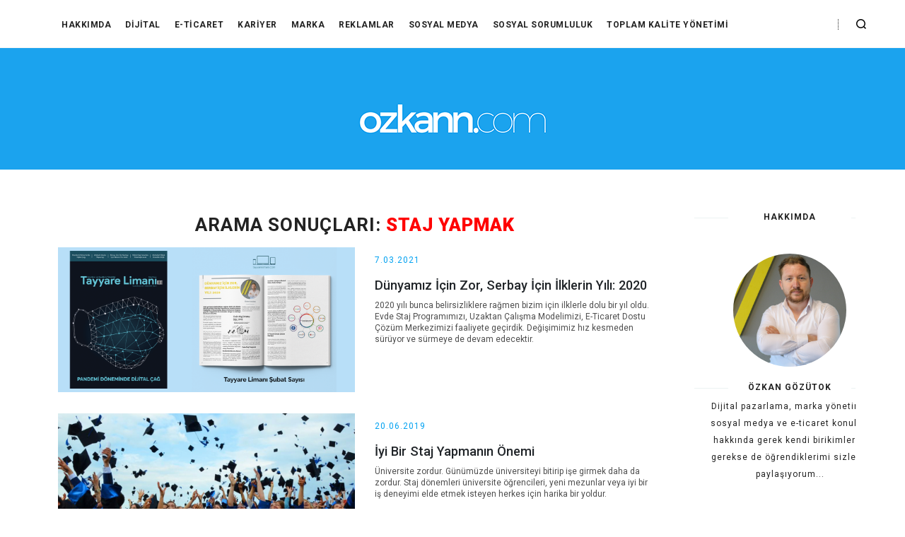

--- FILE ---
content_type: text/html
request_url: https://www.ozkann.com/ara/%20staj%20yapmak
body_size: 13176
content:

<!DOCTYPE html>
<html lang="tr">
	<head>
		<meta name="viewport" content="width=device-width, initial-scale=1.0">
		
		<meta charset="UTF-8" />
		<meta http-equiv="Content-Type" content="text/html; charset=UTF-8">
		
		<!-- 
			Proje : ozkann.com
			Ajans : Serbay Interactive, www.serbay.net
			Tarih : 06.02.2016
			
			“En güzel söz henüz söylenmemiştir. - Nazım Hikmet”
		-->
		
		<TITLE> staj yapmak | Özkan Gözütok Blog</TITLE>
		<meta name="description" content="ozkann.com arama sonuçları.">
		
		<base href="https://www.ozkann.com"/>
		<link rel="canonical" href="https://www.ozkann.com" />
		<meta name="robots" content="index, follow"/>
		<meta name="rating" content="All"/>
		<meta name="author" content="Özkan Gözütok" />
		<meta name="copyright" content="Serbay Interactive" />
		
		<meta property="og:site_name" content="ozkann.com" />
		<meta property="og:title" content=" staj yapmak | Özkan Gözütok Blog" />
		<meta property="og:description" content="ozkann.com arama sonuçları." />
		<meta property="og:url" content="https://www.ozkann.com/ara"/>
		<meta property="og:image" content="https://www.ozkann.com/images/y1.png" />
		<meta property="og:locale" content="tr_TR" />
		<meta http-equiv="pragma" content="no-cache"/>
		
		<link rel="shortcut icon" href="https://www.ozkann.com/favicon.ico" />
		
		<script>
  (function(i,s,o,g,r,a,m){i['GoogleAnalyticsObject']=r;i[r]=i[r]||function(){
  (i[r].q=i[r].q||[]).push(arguments)},i[r].l=1*new Date();a=s.createElement(o),
  m=s.getElementsByTagName(o)[0];a.async=1;a.src=g;m.parentNode.insertBefore(a,m)
  })(window,document,'script','//www.google-analytics.com/analytics.js','ga');

  ga('create', 'UA-46373560-54', 'auto');
  ga('send', 'pageview');

</script>
<meta name="facebook-domain-verification" content="4c1p4tko1ui0v85ndi9fvfjt8yqzoh" />
		<!--					Serbay Interactive, http://www.serbay.net, © Copyright 2016						-->
		
		<meta name="viewport" content="width=device-width, initial-scale=1, maximum-scale=1"/>
		
		<link href='https://fonts.googleapis.com/css?family=Roboto:400,100,100italic,300,300italic,400italic,500,700,500italic,700italic,900,900italic&subset=latin,greek,greek-ext,vietnamese,cyrillic-ext,latin-ext,cyrillic' rel='stylesheet' type='text/css'>		
		<link href='https://fonts.googleapis.com/css?family=Playfair+Display:400,400italic,700,700italic,900,900italic&subset=latin,latin-ext' rel='stylesheet' type='text/css'>
		
		<link rel="stylesheet" type="text/css" href="https://www.ozkann.com/css/font-awesome.min.css" media="screen" />
		<link rel="stylesheet" type="text/css" href="https://www.ozkann.com/css/bxslider.css" media="screen" />
		<link rel="stylesheet" type="text/css" href="https://www.ozkann.com/style.css" media="screen" />
		
		<link rel="stylesheet" type="text/css" href="https://www.ozkann.com/css/adaptive.css" media="screen" />
		<link href="https://cdn.jsdelivr.net/npm/bootstrap@5.0.2/dist/css/bootstrap.min.css" rel="stylesheet" integrity="sha384-EVSTQN3/azprG1Anm3QDgpJLIm9Nao0Yz1ztcQTwFspd3yD65VohhpuuCOmLASjC" crossorigin="anonymous">
		
		<link rel="alternate" type="application/rss+xml" title="Ozkann.com &raquo; Beslemesi" href="https://www.ozkann.com/rss" />
		<script src="https://static.kod8.net/k8-utils.js"></script>
	</head>
	<body class="archive category category-lifestyle category-1">
		
		<div id="fb-root"></div>
		<script>(function(d, s, id) {
			var js, fjs = d.getElementsByTagName(s)[0];
			if (d.getElementById(id)) return;
			js = d.createElement(s); js.id = id;
			js.src = "//connect.facebook.net/tr_TR/sdk.js#xfbml=1&version=v2.5&appId=406805506132810";
			fjs.parentNode.insertBefore(js, fjs);
		}(document, 'script', 'facebook-jssdk'));
		</script>
		
		<header id="header">
			<div class="siteHeader">
				<div class="wrapper clear">
					<a href="https://www.ozkann.com" class="mobile-logo">
						<img src="https://www.ozkann.com/images/mobile-logo.png" alt="ozkann.com">
					</a>
					<ul class="mainMenu clear">
						<li><a href="https://www.ozkann.com/hakkimda" title="Hakkımda">HAKKIMDA</a></li>	
						
						<li><a  href="https://www.ozkann.com/kategori/dijital" title="Dijital">Dijital</a></li>
						
						<li><a  href="https://www.ozkann.com/kategori/e-ticaret" title="E-Ticaret">E-Ticaret</a></li>
						
						<li><a  href="https://www.ozkann.com/kategori/kariyer" title="Kariyer">Kariyer</a></li>
						
						<li><a  href="https://www.ozkann.com/kategori/marka" title="Marka">Marka</a></li>
						
						<li><a  href="https://www.ozkann.com/kategori/reklamlar" title="Reklamlar">Reklamlar</a></li>
						
						<li><a  href="https://www.ozkann.com/kategori/sosyal-medya" title="Sosyal Medya">Sosyal Medya</a></li>
						
						<li><a  href="https://www.ozkann.com/kategori/sosyal-sorumluluk" title="Sosyal Sorumluluk">Sosyal Sorumluluk</a></li>
						
						<li><a  href="https://www.ozkann.com/kategori/toplam-kalite-yonetimi" title="Toplam Kalite Yönetimi">Toplam Kalite Yönetimi</a></li>
									
					</ul>
					<div class="pull-right clear">
						
						<div class="searchIcon"></div>
					</div>
					<span class="showMobileMenu">
						<span></span>
						<span></span>
						<span></span>
						<span></span>
					</span>
				</div>	
			</div>
		<a href="https://www.ozkann.com" class="logo" title="ozkann.com"><img src="https://www.ozkann.com/images/logo.png" alt="ozkann.com"></a>
		</header>												
<section class="container">
	<div class="wrapper uni-clear">
		<div class="contentLeft">		
			
			<div class="singlePostMeta">
				<h1>Arama Sonuçları: <b style="color:red;"> staj yapmak</b></h1>
			</div>
			<div class="blogPostListWrap">			
				
				<div class="blogPostListItem clear">
					<a href="https://www.ozkann.com/dunyamiz-icin-zor-serbay-icin-ilklerin-yili:-2020" class="blogPostListImg" title="Dünyamız İçin Zor, Serbay İçin İlklerin Yılı: 2020">
						<img src="https://www.ozkann.com/resim/upload/68.png" alt="Dünyamız İçin Zor, Serbay İçin İlklerin Yılı: 2020">
					</a>
					<div class="blogPostListText">
						<div class="blogPostListTime">7.03.2021</div>
						<a href="https://www.ozkann.com/dunyamiz-icin-zor-serbay-icin-ilklerin-yili:-2020" title="Dünyamız İçin Zor, Serbay İçin İlklerin Yılı: 2020"><h3>Dünyamız İçin Zor, Serbay İçin İlklerin Yılı: 2020</h3></a>
						<p>2020 yılı bunca belirsizliklere rağmen bizim için ilklerle dolu bir yıl oldu. Evde Staj Programımızı, Uzaktan Çalışma Modelimizi, E-Ticaret Dostu Çözüm Merkezimizi faaliyete geçirdik. Değişimimiz hız kesmeden sürüyor ve sürmeye de devam edecektir.</p>
					</div>
				</div>
				
				<div class="blogPostListItem clear">
					<a href="https://www.ozkann.com/iyi-bir-staj-yapmanin-onemi" class="blogPostListImg" title="İyi Bir Staj Yapmanın Önemi">
						<img src="https://www.ozkann.com/resim/upload/58.png" alt="İyi Bir Staj Yapmanın Önemi">
					</a>
					<div class="blogPostListText">
						<div class="blogPostListTime">20.06.2019</div>
						<a href="https://www.ozkann.com/iyi-bir-staj-yapmanin-onemi" title="İyi Bir Staj Yapmanın Önemi"><h3>İyi Bir Staj Yapmanın Önemi</h3></a>
						<p>Üniversite zordur. Günümüzde üniversiteyi bitirip işe girmek daha da zordur.
Staj dönemleri üniversite öğrencileri, yeni mezunlar veya iyi bir iş deneyimi elde etmek isteyen herkes için harika bir yoldur.</p>
					</div>
				</div>
				
				<div class="blogPostListItem clear">
					<a href="https://www.ozkann.com/iyi-gelecek-iyi-bir-stajla-baslar" class="blogPostListImg" title="İyi Gelecek, İyi Bir Stajla Başlar">
						<img src="https://www.ozkann.com/resim/upload/9.png" alt="İyi Gelecek, İyi Bir Stajla Başlar">
					</a>
					<div class="blogPostListText">
						<div class="blogPostListTime">18.04.2016</div>
						<a href="https://www.ozkann.com/iyi-gelecek-iyi-bir-stajla-baslar" title="İyi Gelecek, İyi Bir Stajla Başlar"><h3>İyi Gelecek, İyi Bir Stajla Başlar</h3></a>
						<p>Üniversite yıllarında ki staj döneminin, geleceği ve kariyeri şekillendirmek adına geçirilen en önemli zamanlar olduğunu düşünürüm. Peki neden? Henüz öğrenciyken kariyerinizi planlandığınız alanda geçirmiş olduğunuz iyi bir staj dönemi, iş yaşantınızın geleceğine yön veren en önemli unsurlardan biridir de ondan.</p>
					</div>
				</div>
				
			</div>
			
</div>
<div class="sidebarRight">
	<div class="sidebar-widget">
		<h3>Hakkımda</h3>
		<div class="aboutMeWidget">
			<a href="https://www.ozkann.com/hakkimda" title="Özkan Gözütok"><img src="https://www.ozkann.com/images/ozkan-gozutok.jpg" alt="Özkan Gözütok"></a>
			<h3>Özkan Gözütok</h3>
			<p>Dijital pazarlama, marka yönetimi, sosyal medya ve e-ticaret konuları hakkında gerek kendi birikimlerim gerekse de öğrendiklerimi sizlerle paylaşıyorum...</p>
		</div>
	</div>
	<div class="sidebar-widget">
		<h3>TAKİP EDİN!</h3>
		<div class="followMeSocialLinks">
			
			<a href="https://www.linkedin.com/in/ozkanncom/" target="_blank" title="LinkedIn"><i class="fa fa-linkedin"></i></a>
			<span></span>
			<a href="https://www.facebook.com/ozkanncom" title="Facebook" target="_blank"><i class="fa fa-facebook"></i></a>
			<span></span>
			<a href="https://instagram.com/ozkanncom" title="Instagram" target="_blank"><i class="fa fa-instagram"></i></a>
			<span></span>
			<a href="https://twitter.com/ozkanncom" target="_blank" title="Twitter"><i class="fa fa-twitter"></i></a>	
			<span></span>
			<a href="https://scholar.google.com.tr/citations?hl=tr&view_op=list_works&authuser=2&gmla=AJsN-F7QUJWkMUN_yeUXnV9t_uhbMkX10Rfdhv-oe0HWNXqm0Tsq8ucNOa0CkhzxWyAlfkq0balRcyw1SF6HCkQgqjcYUqp3yanvC8GjGS3kKYCMtBkE-c4&user=4QG89AcAAAAJ" target="_blank" title="Google Akademik"><i class="fa fa-google"></i></a>																		
			<span></span>
			<a href="https://www.behance.net/ozkanncom" target="_blank" title="Behance"><i class="fa fa-behance"></i></a>	
			
									
		</div>
	</div>
	
	
	<div class="sidebar-widget">
		<h3>En Çok Okunan Yazılar</h3>
		<div class="popularPostsWidget">
			
			<div class="popularPostsWidgetItem">
				<a href="https://www.ozkann.com/her-seyi-bilen-google-kimdir" class="popularPostsItemImg" title="Her Şeyi Bilen Google Kimdir?"><img src="https://www.ozkann.com/resim/upload/sb98.jpg" alt="Her Şeyi Bilen Google Kimdir?"></a>
				<time datetime="29.03.2023">29.03.2023</time>
				<h4><a href="https://www.ozkann.com/her-seyi-bilen-google-kimdir" title="Her Şeyi Bilen Google Kimdir?">Her Şeyi Bilen Google Kimdir?</a></h4>
			</div>
			
			<div class="popularPostsWidgetItem">
				<a href="https://www.ozkann.com/“hayalimiz-dunyaya-hizmet-uretmek”" class="popularPostsItemImg" title="“Hayalimiz dünyaya hizmet üretmek”"><img src="https://www.ozkann.com/resim/upload/sb87.png" alt="“Hayalimiz dünyaya hizmet üretmek”"></a>
				<time datetime="10.05.2022">10.05.2022</time>
				<h4><a href="https://www.ozkann.com/“hayalimiz-dunyaya-hizmet-uretmek”" title="“Hayalimiz dünyaya hizmet üretmek”">“Hayalimiz dünyaya hizmet üretmek”</a></h4>
			</div>
			
			<div class="popularPostsWidgetItem">
				<a href="https://www.ozkann.com/marka-dogulmaz-marka-olunur!" class="popularPostsItemImg" title="Marka Doğulmaz Marka Olunur!"><img src="https://www.ozkann.com/resim/upload/sb84.png" alt="Marka Doğulmaz Marka Olunur!"></a>
				<time datetime="8.04.2022">8.04.2022</time>
				<h4><a href="https://www.ozkann.com/marka-dogulmaz-marka-olunur!" title="Marka Doğulmaz Marka Olunur!">Marka Doğulmaz Marka Olunur!</a></h4>
			</div>
			
		</div>
	</div>
	
	
	<div class="sidebar-widget">
		<a href="https://www.ozkann.com/kategori/motto" title="Motto." style="text-decoration:none;"><h3>Motto.</h3></a>
		<div class="twitterWidget">
			<br>
			<div class="twitterWidgetSlider">
				
				<div class="twitterSliderItem" style="width: 100%; overflow: hidden; position: relative; height:180px;">
					<span class="left-quote">“</span>
					<span class="right-quote">”</span>
					<p>Sizden daha akıllı insanları işe alın ve yollarından çekilin.</p>
					<a href="https://www.ozkann.com/howard-schultz" title="Howard Schultz" style="text-decoration:none;"><time>Howard Schultz</time></a>
				</div>							
				
				<div class="twitterSliderItem" style="width: 100%; overflow: hidden; position: relative; height:180px;">
					<span class="left-quote">“</span>
					<span class="right-quote">”</span>
					<p>Gezen tilki yatan aslandan iyidir…</p>
					<a href="https://www.ozkann.com/atasozu" title="Atasözü" style="text-decoration:none;"><time>Atasözü</time></a>
				</div>							
				
				<div class="twitterSliderItem" style="width: 100%; overflow: hidden; position: relative; height:180px;">
					<span class="left-quote">“</span>
					<span class="right-quote">”</span>
					<p>Müşterinize ne istediğini sorup ona göre ürün çıkaramazsınız, çünkü siz onların isteğini yaparken onlar başka birşey istiyor olacaktır.</p>
					<a href="https://www.ozkann.com/steve-jobs" title="Steve Jobs" style="text-decoration:none;"><time>Steve Jobs</time></a>
				</div>							
				
				<div class="twitterSliderItem" style="width: 100%; overflow: hidden; position: relative; height:180px;">
					<span class="left-quote">“</span>
					<span class="right-quote">”</span>
					<p>Her reklam, markanın kimliğine yapılan uzun vadeli bir yatırımdır.</p>
					<a href="https://www.ozkann.com/david-ogilvy" title="David Ogilvy" style="text-decoration:none;"><time>David Ogilvy</time></a>
				</div>							
				
				<div class="twitterSliderItem" style="width: 100%; overflow: hidden; position: relative; height:180px;">
					<span class="left-quote">“</span>
					<span class="right-quote">”</span>
					<p>Bazı markalar, bu dünyanın kurallarına uyarak,  daha sosyal, daha yaratıcı, daha cesur ve şeffaf davranıyor; kendilerine avantaj sağlıyorlar.</p>
					<a href="https://www.ozkann.com/guy-kawasaki" title="Guy Kawasaki" style="text-decoration:none;"><time>Guy Kawasaki</time></a>
				</div>							
										
			</div>
		</div>
	</div>
	
	<div class="sidebar-widget">
		<h3>Takip Et</h3>
		<div class="subscribeWidget">
			<a class="twitter-timeline" data-lang="tr" data-height="330" href="https://twitter.com/ozkanncom?ref_src=twsrc%5Etfw"></a>
			<script async src="https://platform.twitter.com/widgets.js" charset="utf-8"></script>
			
			<div class="fb-page" 
			data-href="https://www.facebook.com/ozkanncom"
			data-width="380" 
			data-hide-cover="false"
			data-show-facepile="false" data-show-posts="false"></div>
		</div>
	</div>
	
	
	<div class="sidebar-widget">
		<h3>Köşe Yazılarım</h3>
		<div class="tagcloud">
			<a href="https://pazarlamaturkiye.com/yazar/ozkan/" title="Pazarlama Türkiye" target="_blank">Pazarlama Türkiye</a>
			<a href="https://tayyarelimani.com/dergi" title="Tayyare Limanı Dergisi" target="_blank">Tayyare Limanı Dergisi</a>
			<a href="http://www.maviduzce.com/yazarlar/ozkan-gozutok" title="Mavi Dergisi" target="_blank">Mavi Dergisi</a>
			<a href="https://www.burasiduzce.com/ozkan-gozutok" title="Burası Düzce Gazetesi" target="_blank">Burası Düzce Gazetesi</a>
		</div>
	</div>
	<div class="sidebar-widget">
		<h3>Röportajlarım</h3>
		<div class="tagcloud">
			<a href="https://www.campaigntr.com/hayalimiz-dunyaya-hizmet-uretmek/" title="Campaign Türkiye Dergisi" target="_blank">Campaign Türkiye Dergisi</a>
		</div>
	</div>
	<div class="sidebar-widget">
		<h3>Sunumlarım</h3>
		<div class="tagcloud">
			<a href="https://www.slideshare.net/zkanGztok/presentations" title="SlideShare" target="_blank">SlideShare</a>
		</div>
	</div>
</div>
</div>	


</section>				
<footer id="footer">
	<div class="wrapper">
		<ul class="footerMenu">
			<li><a href="https://www.ozkann.com" title="Anasayfa">Anasayfa</a></li>
			<li><a href="https://www.ozkann.com/hakkimda" title="Hakkımda">HAKKIMDA</a></li>								
			<li><a href="https://www.ozkann.com/yazilar" title="Yazılar">YAZILAR</a></li>
			<li><a href="http://www.serbay.net" title="Serbay" target="_blank">SERBAY</a></li>
			<li><a href="http://whatches.ozkann.com" title="Whatches by ozkan" target="_blank">Whatches by ozkan</a></li>
			<li><a href="https://www.ozkann.com/iletisim" title="İletişim">İLETİŞİM</a></li>		
			<li>
				<a href="https://www.ozkann.com/site-haritasi" title="Site Haritası"><i class="fa fa-sitemap"></i></a></li>
				<li>
				<a href="https://www.ozkann.com/rss" title="Ozkann.com &raquo; Beslemesi" target="_blank"><i class="fa fa-rss"></i></a>
			</li>
		</ul>
		<p class="copyright">© Copyright 2019-2026 <a href="https://www.ozkann.com" style="color: #555555; font-size: 11px; text-decoration:none;" title="Özkan Gözütok | Kişisel Blog">ozkann.com</a></p>
		<p class="copyright" style="margin-top:5px;">Bu sitede yayınlanan tüm içerik hakları <a href="https://www.ozkann.com" style="color: #555555; font-size: 11px; text-decoration:none;" title="Özkan Gözütok | Kişisel Blog">Özkan Gözütok</a>'a aittir.</p>
	</div>	
</footer>
<div class="mobileMenu">
	<div class="mobileSearch">
		<form action="https://www.ozkann.com/ara" method="post">
			<input class="" required type="text" name="search" size="32" value="" placeholder="Pazarlama, Marka, Reklam Ara...">	
			<input class="" type="submit" value="">
		</form>
	</div>
	<ul>
		<li><a href="https://www.ozkann.com" title="Anasayfa">ANASAYFA</a></li>
		<li><a href="https://www.ozkann.com/hakkimda" title="Hakkımda">HAKKIMDA</a></li>	
		
		<li><a  href="https://www.ozkann.com/kategori/dijital" title="Dijital">Dijital</a></li>
		
		<li><a  href="https://www.ozkann.com/kategori/e-ticaret" title="E-Ticaret">E-Ticaret</a></li>
		
		<li><a  href="https://www.ozkann.com/kategori/kariyer" title="Kariyer">Kariyer</a></li>
		
		<li><a  href="https://www.ozkann.com/kategori/marka" title="Marka">Marka</a></li>
		
		<li><a  href="https://www.ozkann.com/kategori/reklamlar" title="Reklamlar">Reklamlar</a></li>
		
		<li><a  href="https://www.ozkann.com/kategori/sosyal-medya" title="Sosyal Medya">Sosyal Medya</a></li>
		
		<li><a  href="https://www.ozkann.com/kategori/sosyal-sorumluluk" title="Sosyal Sorumluluk">Sosyal Sorumluluk</a></li>
		
		<li><a  href="https://www.ozkann.com/kategori/toplam-kalite-yonetimi" title="Toplam Kalite Yönetimi">Toplam Kalite Yönetimi</a></li>
			
		<li><a href="https://www.ozkann.com/iletisim" title="İletişim">İLETİŞİM</a></li>
	</ul>
	<div class="mobileSocial clear">
		<a href="https://www.facebook.com/ozkanncom-229183970750963" target="_blank" title="Facebook"><i class="fa fa-facebook"></i></a>
		<a href="https://instagram.com/ozkanncom" target="_blank" title="Instagram"><i class="fa fa-instagram"></i></a>	
		<a href="https://twitter.com/ozkanncom" target="_blank" title="Twitter"><i class="fa fa-twitter"></i></a>
		<a href="https://www.behance.net/ozkanncom target="_blank" title="Behance"><i class="fa fa-behance"></i></a>															
		<a href="https://www.linkedin.com/in/ozkanncom/" target="_blank" title="LinkedIn"><i class="fa fa-linkedin"></i></a>	
		<a href="https://www.ozkann.com/site-haritasi" title="Site Haritası"><i class="fa fa-sitemap"></i></a>		
	</div>
</div>
<div class="searchPopup">
	<span class="closeBtn"></span>
	<div class="wrapper">
		<form action="https://www.ozkann.com/ara" method="post">
			<input class="" type="text" name="search" size="32" value="" placeholder="Pazarlama, Marka, Reklam Ara...">
		</form>
	</div>
</div>
<script type="text/javascript" src="https://www.ozkann.com/js/jquery-1.11.3.min.js"></script>
<script type="text/javascript" src="https://www.ozkann.com/js/jquery.bxslider.min.js"></script>
<script type="text/javascript" src="https://www.ozkann.com/js/script.js"></script>

<!-- elfsight.com eklentisi -->
<script>
	var waitForEl = function(selector, callback) {
		if (jQuery(selector).length) {
			callback();
			console.log("aa")
			} else {
			setTimeout(function() {
				waitForEl(selector, callback);
				console.log("bb")
			}, 100);
		}
	};
	
	waitForEl("a[href*='apps.elfsight.com/panel']", function() {
		// work the magic
		$( "a[href*='apps.elfsight.com/panel']" )[0].remove();
		$( "a.eapps-link" )[0].remove();
	});
</script>
<!-- elfsight.com eklentisi -->

<!--FancyBox-->
<link rel="stylesheet" href="https://static.haber8.pro/assets/fancyapps/fancybox.css"/>
<script src="https://static.haber8.pro/assets/fancyapps/fancybox.umd.js"></script>
<script>
	Fancybox.bind("[data-fancybox]", {});
	document.querySelectorAll(".singlePostWrap img").forEach(function(resim){
	resim.setAttribute("data-fancybox", "true");
	resim.setAttribute("data-src", resim.src);		
	});
</script>
<!--FancyBox-->
</body>
</html>

--- FILE ---
content_type: text/css
request_url: https://www.ozkann.com/style.css
body_size: 14311
content:
html, body, div, span, applet, object, iframe,
h1, h2, h3, h4, h5, h6, p,
blockquote, pre,
a, abbr, acronym, address, big, cite, code,
del, dfn, em,
img, ins, kbd, q, s,
samp, small, strike, strong, sub, sup,
tt, var, b, u, i,
center,
dl, dt, dd, ol, ul, li, fieldset,
form, label, legend,
table, caption,
tbody, tfoot, thead, tr, th, td,
article, aside, canvas, details, embed,
figure, figcaption, footer, header, hgroup,
menu, nav, output, ruby, section,
summary, time, mark, audio, video{margin:0;padding:0;border:0;font-size:100%;font:inherit;vertical-align:baseline;background:transparent;}
article, aside, details, figcaption, figure,
footer, header, hgroup,
menu, nav, section{display:block;}
body{line-height:1;}
ol, ul{list-style:none;}
blockquote, q{quotes:none;}
blockquote h1{font-size:2em;}
blockquote:before, blockquote:after,
q:before, q:after{content:'';content:none;}
:focus{outline:0px;}
table{border-collapse:collapse;border-spacing:0;}
button, input, select, textarea{margin:0;font-size:100%;vertical-align:middle;}
button, input{* overflow:visible;line-height:normal;}
button::-moz-focus-inner, input::-moz-focus-inner{padding:0;border:0;}
button, html input[type="button"], input[type="reset"], input[type="submit"]{-webkit-appearance:button;cursor:pointer;}
label, select, button, input[type="button"], input[type="reset"],
input[type="submit"], input[type="radio"], input[type="checkbox"]{cursor:pointer;}
input[type="search"]{-webkit-box-sizing:content-box;-moz-box-sizing:content-box;box-sizing:content-box;-webkit-appearance:textfield;}
input[type="search"]::-webkit-search-decoration, input[type="search"]::-webkit-search-cancel-button{-webkit-appearance:none;}
input{-webkit-font-smoothing:antialiased;-moz-osx-font-smoothing:grayscale;text-rendering:optimizeLegibility;}
textarea{overflow:auto;vertical-align:top;}
fieldset{margin:0;padding:0;border:none;}
html{height:100%;}
body, table, input, textarea, select, li, button, p, blockquote, ol, dl,
form, pre, th, td, a{font-family:'Roboto', serif;font-size:14px;color:#222222;}
body{position:relative;min-height:100%;_height:100%;min-width:1170px;-webkit-transition:left 0.6s ease;-moz-transition:left 0.6s ease;-o-transition:left 0.6s ease;transition:left 0.6s ease;-webkit-font-smoothing:antialiased;-moz-osx-font-smoothing:grayscale;text-rendering:optimizeLegibility;}
.wrapper{margin:0 auto;width:1170px;text-align:left;position:relative;}
.clear{clear:none !important;}
.clear:after{display:block;height:0;visibility:hidden;clear:both;content:".";}
.pull-right{float:right;}
h1, h2, h3, h4, h5, h6{font-weight:normal;}
h1{line-height:40px;}
h2{line-height:30px;}
h3{line-height:20px;}
h4{line-height:18px;}
h5, h6{line-height:15px;}
em{font-style:italic;}
strong{font-weight:bold;}
a:hover{text-decoration:none;}


.singlePostWrap img{
	max-width:100%;
	max-height:300px;
	height:auto;
}

#header{position:relative;width:100%;height:410px;background:#1ba3ee;}
.siteHeader{position:fixed !important;left:0 !important;top:0;width:100%;height:68px;border-bottom:1px solid #f3f5f5;background:#fff;z-index:99997;-webkit-transition:left 0.6s ease;-moz-transition:left 0.6s ease;-o-transition:left 0.6s ease;transition:left 0.6s ease;}
.mobile-logo, .showMobileMenu, .mobileMenu{display:none;}
.headerSocialLinks{float:left;margin-top:27px;}
.headerSocialLinks a, .headerSocialLinks a:visited{display:block;float:left;width:15px;height:15px;line-height:15px;margin-left:21px;color:#2a2a2a;font-size:13px;text-align:center;-webkit-transition:color 0.3s ease;-moz-transition:color 0.3s ease;-o-transition:color 0.3s ease;transition:color 0.3s ease;}
.headerSocialLinks a:hover{color:#00a1f1;}
.headerSocialLinks a:first-child{margin-left:0;}
.logo{display:block;position:absolute;left:50%;top:129px;width:283px;margin-left:-141px;}
.logo img{display:block;width:100%;max-width:100%;height:auto;}
.mainMenu{float:left;margin:25px 0 0 0;list-style:none;}
.mainMenu li{float:left;position:relative;margin-left:39px;padding-bottom:23px;}
.mainMenu li:first-child{margin-left:0;}
.mainMenu li a, .mainMenu li a:visited{display:block;line-height:20px;color:#222222;font-size:12px;letter-spacing:1px;font-family:'Roboto', sans-serif;font-weight:600;text-decoration:none;text-transform:uppercase;-webkit-transition:color 0.3s ease;-moz-transition:color 0.3s ease;-o-transition:color 0.3s ease;transition:color 0.3s ease;}
.mainMenu li.current-menu-item > a, .mainMenu li:hover > a{color:#00a1f1;}
.mainMenu li ul{display:none;position:absolute;left:-13px;top:43px;min-width:200px;padding:10px 0;border:1px solid #f3f5f5;border-top:0;background:#fff;z-index:999;}
.mainMenu li:hover > ul{display:block;}
.mainMenu li ul li{display:block;float:none;margin:0;padding:0;}
.mainMenu li ul li a{line-height:33px;padding:0 20px;white-space:nowrap;word-wrap:normal;}
.mainMenu li ul li.menu-item-has-children > a{background:url(images/arrow.svg) no-repeat 173px 10px;}
.mainMenu li ul li.menu-item-has-children:hover > a{background-position:173px -30px;}
.mainMenu li ul li ul{display:none;left:100%;top:-11px;border:1px solid #f3f5f5;}
.mainMenu li ul li:hover ul{display:block;}
.container{padding-bottom:300px;margin-top:-170px;width:100%;overflow:hidden;}
.homeV1MainPost{display:block;position:relative;margin:0 -15px 15px;border:15px solid #fff;background:#fff;text-decoration:none;}
.homeV1MainPost img{display:block;width:100%;max-width:100%;height:auto;}
.homeV1PostDesc{position:absolute;left:0;top:75%;width:100%;text-align:center;}
.homeV1PostDesc h3{line-height:44px;padding:0 150px;color:#fff;font-size:36px;letter-spacing:1px;font-family:'Roboto', sans-serif;font-weight:600;-webkit-transition:color 0.3s ease;-moz-transition:color 0.3s ease;-o-transition:color 0.3s ease;transition:color 0.3s ease;}
.overlayBox:hover .homeV1PostDesc h3{color:#222222;}
.postTime{display:inline-block;line-height:19px;height:20px;margin-bottom:5px;padding:0 7px;background:#f0f8f9;color:#222;font-size:14px;letter-spacing:1px;font-family:'Roboto', serif;vertical-align:middle;}
.overlayBox{position:absolute;left:15px;top:15px;width:calc(100% - 30px);height:calc(100% - 30px);background:rgba(255, 255, 255, 0);-webkit-transition:background 0.3s ease;-moz-transition:background 0.3s ease;-o-transition:background 0.3s ease;transition:background 0.3s ease;}
.overlayBox:hover, .overlayBox:hover{background:rgba(255, 255, 255, 0.9);}
.homeV1PostGrid{margin-bottom:57px;}
.homeV1PostGridItem{display:block;position:relative;float:left;width:570px;}
.homeV1PostGridItem img{display:block;width:100%;max-width:100%;height:auto;}
.homeV1PostGridItem .homeV1PostDesc h3{line-height:36px;font-size:26px;padding:0 110px;-webkit-transition:color 0.3s ease;-moz-transition:color 0.3s ease;-o-transition:color 0.3s ease;transition:color 0.3s ease;}
.overlayBox:hover .homeV1PostDesc h3{color:#222222;}
.homeV1PostGridItem .overlayBox{left:20px;top:20px;width:calc(100% - 40px);height:calc(100% - 40px);}
.homeV1PostGridItem.homeV1PostGridItemSmall{float:right;margin-bottom:30px;}
.homeV1PostGridItem.homeV1PostGridItemSmall:last-child{margin-bottom:0;}
.homeV2Slider{width:100%;margin:0 -15px 22px;border:15px solid #fff;background:#fff;}
.homeV2SliderItem{display:block;position:relative;}
.homeV2SliderItem img{display:block;width:100%;max-width:100%;height:auto;}
.homeV2SliderItem .homeV1PostDesc{opacity:0;-webkit-transition:opacity 0.3s ease;-moz-transition:opacity 0.3s ease;-o-transition:opacity 0.3s ease;transition:opacity 0.3s ease;}
.homeV2SliderItem.active .homeV1PostDesc{opacity:1;}
.homeV2Slider .bx-wrapper .bx-controls-direction a{width:38px;height:38px;margin-top:-19px;background:url(images/sprite.svg) no-repeat -20px -20px rgba(255, 255, 255, 0.6);-webkit-border-radius:100%;-moz-border-radius:100%;border-radius:100%;-webkit-transition:background 0.3s ease;-moz-transition:background 0.3s ease;-o-transition:background 0.3s ease;transition:background 0.3s ease;}
.homeV2Slider .bx-wrapper .bx-controls-direction a:hover{background-color:rgba(255, 255, 255, 1);}
.homeV2Slider .bx-wrapper .bx-controls-direction a.bx-prev{left:19px;background-position:-20px -20px;}
.homeV2Slider .bx-wrapper .bx-controls-direction a.bx-next{right:19px;background-position:-60px -20px;}
.homeV2Slider .bx-wrapper .bx-pager, .bx-wrapper .bx-controls-auto{bottom:21px;}
.homeV2Slider .bx-wrapper .bx-pager.bx-default-pager a{width:8px;height:8px;border:0;background:rgba(255, 255, 255, 0.7);-webkit-transition:background 0.3s ease;-moz-transition:background 0.3s ease;-o-transition:background 0.3s ease;transition:background 0.3s ease;}
.homeV2Slider .bx-wrapper .bx-pager.bx-default-pager a.active{background:rgba(255, 255, 255, 1);}
.contentLeft{float:left;width:840px;}
.page-fullsize .contentLeft{float:none;margin:0 auto;}
.archivePostItem{position:relative;padding-bottom:82px;margin-bottom:140px;border-bottom:1px solid #ecf2f2;text-align:center;}
.singlePostTime, .archivePostTime, .blogPostTime, .blogPostListTime{display:inline-block;margin-bottom:15px;color:#00a1f1;font-size:12px;letter-spacing:1px;font-family:'Roboto', serif;}
.archivePostTitle{line-height:32px;padding:0 150px;margin-bottom:12px;}
.archivePostTitle a, .archivePostTitle a:visited{color:#222222;font-size:26px;letter-spacing:1px;font-family:'Roboto', sans-serif;font-weight:600;text-transform:uppercase;text-decoration:none;-webkit-transition:color 0.3s ease;-moz-transition:color 0.3s ease;-o-transition:color 0.3s ease;transition:color 0.3s ease;}
.archivePostTitle a:hover{color:#696969;}
.singlePostCategory, .singlePostCategory:visited, .archivePostCategory,
.archivePostCategory:visited{display:inline-block;margin-bottom:38px;color:#00a1f1;font-size:12px;letter-spacing:1px;font-family:'Roboto', sans-serif;font-weight:600;text-transform:uppercase;text-decoration:none;-webkit-transition:color 0.3s ease;-moz-transition:color 0.3s ease;-o-transition:color 0.3s ease;transition:color 0.3s ease;}
.singlePostCategory:hover, .archivePostCategory:hover{color:#222222;}
.archivePostImg{display:block;margin-bottom:32px;}
.archivePostImg img{display:block;width:100%;height:auto;max-width:100%;}
.archivePostItem p{line-height:28px;color:#222;font-size:14px;font-family:'Roboto', serif;text-align:left;}
.archivePostItemMeta{position:absolute;left:50%;bottom:-81px;margin-left:-89px;width:178px;background:#fff;text-align:center;}
.archivePostItemComments, .archivePostItemComments:visited{display:inline-block;position:relative;padding:0 6px;margin-bottom:27px;color:#222222;font-size:12px;letter-spacing:1px;font-family:'Roboto', serif;text-decoration:none;-webkit-transition:color 0.3s ease;-moz-transition:color 0.3s ease;-o-transition:color 0.3s ease;transition:color 0.3s ease;}
.archivePostItemComments:hover{color:#696969;}
.archivePostItemComments:before{position:absolute;left:-2px;top:6px;width:2px;height:2px;background:#222222;content:"";}
.archivePostItemComments:after{position:absolute;right:-2px;top:6px;width:2px;height:2px;background:#222222;content:"";}
.archivePostItemComments:hover:before, .archivePostItemComments:hover:after{background:#696969;}
.archivePostItemShareLinks{width:100%;margin-bottom:28px;text-align:center;}
.archivePostItemShareLinks a,
.archivePostItemShareLinks a:visited{display:inline-block;width:26px;height:26px;line-height:26px;margin:0 8px;background:#acdde0;color:#fff;font-size:13px;-webkit-border-radius:100%;-moz-border-radius:100%;border-radius:100%;-webkit-transition:background 0.3s ease;-moz-transition:background 0.3s ease;-o-transition:background 0.3s ease;transition:background 0.3s ease;}
.archivePostItemShareLinks a:hover{background:#00a1f1;}
.archivePostReadMore, .archivePostReadMore:visited{display:block;position:relative;line-height:38px;border:1px solid #ecf2f2;color:#222222;font-size:12px;letter-spacing:1px;font-family:'Roboto', serif;text-align:center;text-decoration:none;-webkit-transition:border 0.3s ease, background 0.3s ease, color 0.3s ease;-moz-transition:border 0.3s ease, background 0.3s ease, color 0.3s ease;-o-transition:border 0.3s ease, background 0.3s ease, color 0.3s ease;transition:border 0.3s ease, background 0.3s ease, color 0.3s ease;}
.archivePostReadMore:before{position:absolute;left:2px;top:2px;width:170px;height:32px;border:1px solid #ecf2f2;content:"";-webkit-transition:border 0.3s ease;-moz-transition:border 0.3s ease;-o-transition:border 0.3s ease;transition:border 0.3s ease;}
.archivePostReadMore:hover:before{border-color:#ecf2f2;}
.archivePostReadMore:hover{border-color:#00a1f1;background:#00a1f1;color:#fff;}
.postPagination{margin-bottom:95px;}
.postPagination ul{list-style:none;}
.postPagination ul li{display:block;}
.postPagination ul li.newPosts{float:left;}
.postPagination ul li.olderPosts{float:right;}
.postPagination ul li a, .postPagination ul li a:visited{display:block;line-height:14px;color:#222222;font-size:12px;letter-spacing:1px;font-family:'Roboto', serif;text-decoration:none;background:url(images/sprite.svg) no-repeat 0 0;-webkit-transition:color 0.3s ease;-moz-transition:color 0.3s ease;-o-transition:color 0.3s ease;transition:color 0.3s ease;}
.postPagination ul li a:hover{color:#00a1f1;}
.postPagination ul li.newPosts a{padding-left:25px;background-position:0 -60px;}
.postPagination ul li.newPosts a:hover{background-position:0 -80px;}
.postPagination ul li.olderPosts a{padding-right:25px;background-position:88px -20px;}
.postPagination ul li.olderPosts a:hover{background-position:88px -40px;}
.sidebarRight{float:right;width:270px;}
.sidebar-widget{margin-bottom:46px;}
.sidebar-widget h3{position:relative;color:#222222;font-size:12px;letter-spacing:1px;font-family:'Roboto', sans-serif;font-weight:600;text-transform:uppercase;text-align:center;}
.sidebar-widget h3:before{position:absolute;left:0;top:8px;width:48px;height:1px;background:#ecf2f2;content:"";}
.sidebar-widget h3:after{position:absolute;right:0;top:8px;width:48px;height:1px;background:#ecf2f2;content:"";}
.aboutMeWidget{padding-top:37px;text-align:center;}
.aboutMeWidget img{display:inline-block;width:160px;height:auto;max-width:160px;margin-bottom:22px;-webkit-border-radius:100%;-moz-border-radius:100%;border-radius:100%;}
.aboutMeWidget p{line-height:24px;padding:0 20px;color:#222222;font-size:12px;letter-spacing:1px;font-family:'Roboto', serif;}
.followMeSocialLinks{padding-top:22px;text-align:center;}
.followMeSocialLinks a, .followMeSocialLinks a:visited{display:inline-block;width:15px;height:15px;line-height:15px;color:#2a2a2a;font-size:13px;text-align:center;-webkit-transition:color 0.3s ease;-moz-transition:color 0.3s ease;-o-transition:color 0.3s ease;transition:color 0.3s ease;}
.followMeSocialLinks a:hover{color:#00a1f1;}
.followMeSocialLinks span{position:relative;top:-3px;display:inline-block;width:2px;height:2px;margin:0 12px;background:#222222;}
.infoBox img{display:block;}
.popularPostsWidget{padding-top:33px;}
.popularPostsWidgetItem{position:relative;padding-left:80px;min-height:60px;margin-bottom:30px;}
.popularPostsWidgetItem:last-child{margin-bottom:0;}
.popularPostsItemImg{display:block;width:60px;position:absolute;left:0;top:0;}
.popularPostsItemImg img{display:block;width:100%;height:30px;max-width:100%;-webkit-border-radius:10%;-moz-border-radius:10%;border-radius:10%;}
.popularPostsWidgetItem time{display:block;padding-top:3px;margin-bottom:6px;color:#00a1f1;font-size:10px;font-family:'Roboto', serif;}
.popularPostsWidgetItem h4{line-height:18px;}
.popularPostsWidgetItem h4 a, .popularPostsWidgetItem h4 a:visited{color:#222222;font-size:12px;letter-spacing:1px;font-family:'Roboto', sans-serif;font-weight:600;text-transform:uppercase;text-decoration:none;-webkit-transition:color 0.3s ease;-moz-transition:color 0.3s ease;-o-transition:color 0.3s ease;transition:color 0.3s ease;}
.popularPostsWidgetItem h4 a:hover{color:#696969;}
.popularPostsWidget.dosyalar{
    background: #f1f1f1;
    padding: 1em;
}

.popularPostsWidget.dosyalar a{
    font-size: .7em!important;
}

.popularPostsWidget.dosyalar time{
    font-size: .7em!important;
}
.twitterWidget{padding-top:20px;padding-bottom:29px;text-align:center;}
.twitterWidget .fa{color:#00a1f1;font-size:13px;}
.twitterUsername{display:inline-block;margin-top:8px;margin-bottom:25px;color:#222222;font-size:11px;letter-spacing:1px;font-family:'Roboto', sans-serif;font-weight:600;text-transform:uppercase;text-decoration:none;}
.twitterSliderItem{position:relative;}
.twitterSliderItem p{line-height:24px;margin-bottom:15px;padding:0 22px;color:#222222;font-size:12px;letter-spacing:1px;font-family:'Roboto', serif;}
.twitterSliderItem time{color:#7f7f7f;font-size:11px;font-family:'Roboto', serif;}
.left-quote, .right-quote{position:absolute;color:#00a1f1;font-size:26px;font-family:'Roboto', serif;}
.left-quote{left:10px;top:0;}
.right-quote{right:5px;bottom:12px;}
.twitterWidget .bx-wrapper .bx-pager, .bx-wrapper .bx-controls-auto{bottom:-37px;}
.twitterWidget .bx-wrapper .bx-pager.bx-default-pager a{width:5px;height:5px;margin:0 5px;border:1px solid #00a1f1;background:rgba(0, 0, 0, 0);-webkit-transition:background 0.3s ease;-moz-transition:background 0.3s ease;-o-transition:background 0.3s ease;transition:background 0.3s ease;-webkit-box-sizing:border-box;-moz-box-sizing:border-box;box-sizing:border-box;}
.twitterWidget .bx-wrapper .bx-pager.bx-default-pager a.active{background:#00a1f1;}
.instagramWidget{padding-top:23px;}
.instagramWidgetItem{display:block;float:left;width:83.3333px;margin-left:10px;margin-bottom:10px;}
.instagramWidgetItem:nth-child(3n + 1){margin-left:0;}
.instagramWidgetItem:nth-child(7), .instagramWidgetItem:nth-child(8),
.instagramWidgetItem:nth-child(9){margin-bottom:0;}
.instagramWidgetItem img{display:block;width:100%;height:auto;max-width:100%;-webkit-backface-visibility:hidden;-webkit-transition:opacity 0.3s ease;-moz-transition:opacity 0.3s ease;-o-transition:opacity 0.3s ease;transition:opacity 0.3s ease;}
.instagramWidgetItem:hover img{opacity:0.8;}
.tagcloud{padding-top:13px;margin-bottom:-9px;}
.tagcloud a, .tagcloud a:visited{display:inline-block;line-height:32px;padding:0 12px;margin-right:6px;margin-bottom:10px;border:1px solid #ecf2f2;color:#222222;font-size:12px;letter-spacing:1px;font-family:'Roboto', serif;text-decoration:none;-webkit-transition:border 0.3s ease, color 0.3s ease;-moz-transition:border 0.3s ease, color 0.3s ease;-o-transition:border 0.3s ease, color 0.3s ease;transition:border 0.3s ease, color 0.3s ease;}
.tagcloud a:hover{border-color:#00a1f1;color:#00a1f1;}
.subscribeWidget{padding-top:14px;}
.subscribeWidget p{margin-bottom:18px;color:#7f7f7f;font-size:11px;letter-spacing:1px;font-family:'Roboto', serif;text-align:center;}
.subscribeWidget form{position:relative;width:100%;height:42px;border:1px solid #222222;}
.subscribeWidget form input[type="text"]{width:200px;height:42px;border:0;box-shadow:none;padding:0 0 0 20px;color:#7f7f7f;font-size:12px;font-family:'Roboto', sans-serif;-webkit-box-sizing:border-box;-moz-box-sizing:border-box;box-sizing:border-box;}
.subscribeWidget form input[type="text"]::-moz-placeholder{opacity:1;color:#7f7f7f;}
.subscribeWidget form input[type="text"]:-ms-input-placeholder{color:#7f7f7f;}
.subscribeWidget form input[type="text"]::-webkit-input-placeholder{color:#7f7f7f;}
.subscribeWidget form span{position:absolute;top:14px;right:59px;width:1px;height:15px;border-left:1px dotted #222222;}
.subscribeWidget .subscribeWidgetSubmit{position:absolute;top:15px;right:21px;width:17px;height:12px;border:0;box-shadow:none;background:url(images/sprite.svg) no-repeat -40px 0;text-indent:-99999px;}
.subscribeWidget .subscribeWidgetSubmit:hover{background-position:-60px 0;}
.sb_instagram_header{padding:19px 0 19px;border-top:1px solid #ecf2f2;text-align:center;}
.sbi_header_link{display:inline-block;position:relative;line-height:24px;color:#222222;font-size:16px;letter-spacing:1px;font-family:'Roboto', sans-serif;font-weight:600;text-transform:uppercase;text-decoration:none;}
#sb_instagram #sbi_load{display:none !important;}
#sb_instagram img{display:block;box-shadow:0 0 0 rgba(0, 0, 0, 0);height:auto !important;max-width:100% !important;width:100% !important;-webkit-transition:opacity 0.3s ease;-moz-transition:opacity 0.3s ease;-o-transition:opacity 0.3s ease;transition:opacity 0.3s ease;}
.sbi_item:hover img{opacity:0.6;}
.sbi_item{display:inline-block;float:left;width:20%;}
.sbi_item a{display:block;}
.searchIcon{float:right;position:relative;margin:27px 0 0 50px;width:14px;height:14px;background:url(images/sprite.svg) no-repeat 0 0;cursor:pointer;}
.searchIcon:hover{background-position:-20px 0;}
.searchIcon:before{position:absolute;left:-26px;top:0;width:1px;height:15px;border-left:1px dotted #222222;content:"";}
.searchPopup{position:fixed;left:0;top:0;width:100%;height:100%;background:rgba(240, 248, 249, 0.96);opacity:0;z-index:-1;-webkit-transition:opacity 0.3s ease, z-index 0.3s ease;-moz-transition:opacity 0.3s ease, z-index 0.3s ease;-o-transition:opacity 0.3s ease, z-index 0.3s ease;transition:opacity 0.3s ease, z-index 0.3s ease;}
.searchPopup.show{opacity:1;z-index:999999;}
.searchPopup .wrapper{position:relative;height:100%;}
.searchPopup form{position:absolute;left:0;top:50%;height:140px;margin-top:-70px;}
.searchPopup form input[type="text"]{width:100%;height:140px;padding:0;border:0;box-shadow:none;background:rgba(0, 0, 0, 0);color:#2a2a2a;font-size:70px;font-family:'Roboto', sans-serif;}
.searchPopup form input[type="text"]::-moz-placeholder{opacity:1;color:#7f7f7f;}
.searchPopup form input[type="text"]:-ms-input-placeholder{color:#7f7f7f;}
.searchPopup form input[type="text"]::-webkit-input-placeholder{color:#7f7f7f;}
.closeBtn{position:absolute;top:59px;right:59px;width:33px;height:33px;background:url(images/sprite.svg) no-repeat 0px -100px;cursor:pointer;z-index:2;}
#footer{display:block;position:absolute;bottom:0;width:100%;height:120px;margin:0px auto;background-color:#222222;border-top:1px solid #303030;clear:both;padding:40px 0 0 0;}
.footerSocial{padding:60px 0;margin-bottom:59px;border-bottom:1px solid #303030;}
.footerSocialItem{float:left;width:200px;}
.footerSocialItem:last-child{width:170px;}
.footerSocialItem a, .footerSocialItem a:visited{display:inline-block;position:relative;line-height:18px;padding-left:49px;min-height:37px;color:#fff;font-size:13px;letter-spacing:1px;font-family:'Roboto', sans-serif;font-weight:600;text-transform:uppercase;text-decoration:none;}
.footerSocialItem a i{position:absolute;left:0;top:0;width:37px;height:37px;line-height:33px;border:2px solid #fff;font-size:14px;color:#fff;-webkit-border-radius:100%;-moz-border-radius:100%;border-radius:100%;text-align:center;-webkit-transition:background 0.3s ease, color 0.3s ease;-moz-transition:background 0.3s ease, color 0.3s ease;-o-transition:background 0.3s ease, color 0.3s ease;transition:background 0.3s ease, color 0.3s ease;-webkit-box-sizing:border-box;-moz-box-sizing:border-box;box-sizing:border-box;}
.footerSocialItem a:hover i{background:#fff;color:#222222;}
.footerMenu{margin-bottom:30px;text-align:center;}
.footerMenu li{display:inline-block;margin:0 18px;}
.footerMenu li a, .footerMenu li a:visited{color:#fff;font-size:12px;letter-spacing:1px;font-family:'Roboto', sans-serif;font-weight:600;text-transform:uppercase;text-decoration:none;-webkit-transition:color 0.3s ease;-moz-transition:color 0.3s ease;-o-transition:color 0.3s ease;transition:color 0.3s ease;}
.footerMenu li a:hover{color:#696969;}
.copyright{color:#555555;font-size:11px;letter-spacing:1px;font-family:'Roboto', serif;text-align:center;}
.masonryBox{padding-bottom:20px;opacity:0;-webkit-transition:opacity 0.3s ease;-moz-transition:opacity 0.3s ease;-o-transition:opacity 0.3s ease;transition:opacity 0.3s ease;}
.masonryBox.show{opacity:1;}
.blogPostItem{float:left;width:370px;margin-bottom:32px;text-align:center;}
.blogPostImg{display:block;margin-bottom:23px;}
.blogPostImg img{display:block;width:100%;max-width:100%;height:auto;-webkit-transition:opacity 0.3s ease;-moz-transition:opacity 0.3s ease;-o-transition:opacity 0.3s ease;transition:opacity 0.3s ease;}
.blogPostItem:hover .blogPostImg img{opacity:0.8;}
.blogPostTime{margin-bottom:10px;}
.blogPostItem h3, .blogPostListItem h3{line-height:26px;}
.blogPostListItem h3 a, .blogPostListItem h3 a:visited, .blogPostItem h3 a,
.blogPostItem h3 a:visited{color:#222222;font-size:16px;letter-spacing:1px;font-family:'Roboto', sans-serif;font-weight:600;text-decoration:none;-webkit-transition:color 0.3s ease;-moz-transition:color 0.3s ease;-o-transition:color 0.3s ease;transition:color 0.3s ease;}
.blogPostListItem h3 a:hover, .blogPostItem:hover h3 a{color:#696969;}
.blogPostListItem p, .blogPostItem p{line-height:24px;padding:0 8px;color:#222;font-size:12px;letter-spacing:1px;font-family:'Roboto', serif;}
.page-masonry .postPagination, .page-grid .postPagination{margin-bottom:78px;}
.blogPostBox{padding-bottom:28px;}
.blogPostBox .blogPostItem{min-height:300px;max-height:300px;margin-left:30px;margin-bottom:0;}
.blogPostBox .blogPostItem:nth-child(3n + 1){margin-left:0;}
.blogPostBox .blogPostItem h3{margin-bottom:12px;}
.blogPostListWrap{padding-bottom:28px;}
.blogPostListItem{margin-bottom:30px;}
.blogPostListImg{display:block;float:left;width:420px;}
.blogPostListImg img{display:block;width:100%;max-width:100%;height:auto;-webkit-transition:opacity 0.3s ease;-moz-transition:opacity 0.3s ease;-o-transition:opacity 0.3s ease;transition:opacity 0.3s ease;}
.blogPostListImg:hover img{opacity:0.8;}
.blogPostListText{float:right;width:392px;padding-top:5px;}
.blogPostListItem h3{margin-bottom:9px;font-weight:500;}
.blogPostListItem p{padding:0;}
.archive.tag #header, .archive.category #header{height:240px;}
.archive.tag .container, .archive.category .container{margin-top:60px;}
.archivePageTitle{position:relative;padding:2px;margin-bottom:47px;border:1px solid #ecf2f3;}
.archivePageTitle span{display:block;height:68px;line-height:72px;border:1px solid #ecf2f3;color:#222222;font-size:20px;letter-spacing:1px;font-family:'Roboto', serif;text-align:center;}
.error404 #header{height:240px;}
.error404 .container{margin-top:60px;}
.page404Wrap{padding:72px 0 130px 0;text-align:center;}
.page404Wrap img{margin-bottom:31px;}
.page404Wrap p{line-height:24px;margin-bottom:43px;color:#222222;font-size:14px;letter-spacing:1px;font-family:'Roboto', serif;}
.homePageLink, .homePageLink:visited{display:inline-block;width:158px;line-height:40px;border:1px solid #00a1f1;color:#00a1f1;font-size:12px;letter-spacing:1px;font-family:'Roboto', serif;text-transform:uppercase;text-decoration:none;text-align:center;-webkit-transition:background 0.3s ease, color 0.3s ease;-moz-transition:background 0.3s ease, color 0.3s ease;-o-transition:background 0.3s ease, color 0.3s ease;transition:background 0.3s ease, color 0.3s ease;}
.homePageLink:hover{background:#00a1f1;color:#fff;}
.page-about .container .wrapper{width:840px;}
.pageContactImg, .pageAboutImg{margin:0 -15px 33px;border:15px solid #fff;background:#fff;}
.pageAboutDesc, .pageContactDesc{text-align:center;}
.pageAboutDesc h1, .pageContactDesc h1{margin-bottom:19px;color:#222222;font-size:26px;letter-spacing:1px;font-family:'Roboto', sans-serif;font-weight:600;text-transform:uppercase;}
.iconLocation{display:inline-block;width:15px;height:22px;margin-bottom:13px;background:url(images/sprite.svg) no-repeat -80px 0;}
.pageAboutDesc .locationDesc{margin-bottom:31px;color:#00a1f1;font-size:12px;letter-spacing:1px;font-family:'Roboto', sans-serif;font-weight:600;text-transform:uppercase;}
.pageAboutDesc p, .pageContactDesc p{line-height:28px;margin-bottom:28px;color:#222222;font-size:14px;font-family:'Roboto', serif;}
.pageContactDesc p{padding:0 90px;}
.pageSocial{border-top:1px solid #ecf2f2;height:2px;margin-bottom:90px;margin-top:73px;text-align:center;}
.pageSocialWrapper{display:inline-block;position:relative;top:-14px;padding:0 22px;background:#fff;}
.pageSocialWrapper a,
.pageSocialWrapper a:visited{display:inline-block;width:26px;height:26px;line-height:26px;margin:0 8px;background:#acdde0;color:#fff;font-size:13px;text-align:center;-webkit-border-radius:100%;-moz-border-radius:100%;border-radius:100%;-webkit-transition:background 0.3s ease;-moz-transition:background 0.3s ease;-o-transition:background 0.3s ease;transition:background 0.3s ease;}
.pageSocialWrapper a:hover{background:#00a1f1;}
.contactForm{margin-bottom:80px;}
.contactForm h3{margin-bottom:27px;color:#0b0b0b;font-size:26px;letter-spacing:1px;font-family:'Roboto', sans-serif;font-weight:600;text-transform:uppercase;text-align:center;}
.contactForm .form-row{margin-bottom:6px;}
.contactForm .form-row label{display:block;line-height:37px;color:#7f7f7f;font-size:12px;letter-spacing:1px;font-family:'Roboto', sans-serif;font-weight:600;}
.contactForm .form-row textarea, .contactForm .form-row input[type="text"],
.contactForm .form-row input[type="password"]{width:100%;height:42px;padding:0 14px;border:1px solid #dbdede;color:#7f7f7f;font-size:14px;font-family:'Roboto', sans-serif;font-weight:600;-webkit-box-sizing:border-box;-moz-box-sizing:border-box;box-sizing:border-box;}
.contactForm .form-row textarea{height:160px;padding:8px 8px 8px 14px;}
.submitContactFormBtn{float:right;width:160px;height:42px;padding-top:2px;border:1px solid #00a1f1;background:#fff;color:#00a1f1;font-size:12px;letter-spacing:1px;font-family:'Roboto', sans-serif;font-weight:600;text-transform:uppercase;text-align:center;-webkit-transition:background 0.3s ease, color 0.3s ease;-moz-transition:background 0.3s ease, color 0.3s ease;-o-transition:background 0.3s ease, color 0.3s ease;transition:background 0.3s ease, color 0.3s ease;}
.submitContactFormBtn:hover{background:#00a1f1;color:#fff;}
.form-row-userName, .form-row-userEmail, .form-row-userSubject{float:left;width:260px;margin-left:30px;}
.form-row-userName{margin-left:0;}
.contactForm .form-row.form-row-userMessage{margin-bottom:30px;}
.single-post #header{height:240px;}
.single-post .container{margin-top:60px;}
.singlePostMeta{text-align:center;}
.singlePostMeta h1{line-height:36px;padding:0 150px;margin-bottom:14px;color:#222222;font-size:26px;letter-spacing:1px;font-family:'Roboto', sans-serif;font-weight:600;text-transform:uppercase;}
.singlePostImg{margin-bottom:33px;}
.singlePostImg img{display:block;width:100%;height:auto;max-width:100%;max-height:unset;}
.singlePostWrap p{line-height:28px;margin-bottom:34px;color:#222222;font-size:14px;font-family:'Roboto', serif;}
.singlePostWrap img.size-full{width:100%;max-width:100%;height:auto;margin-bottom:30px;}
.singlePostWrap img.aligncenter{display:block;margin:0 auto 30px;}
.singlePostWrap img.alignleft{display:block;float:left;margin:0 22px 30px 0;}
.singlePostWrap img.alignright{display:block;float:right;margin:0 0 30px 22px;}
.singlePostWrap img.alignleft + img.alignright{margin-left:8px;}
.singlePostWrap iframe{width:100%;height:473px;margin-bottom:30px;}
.singlePostWrap ul, .singlePostWrap ol{list-style:none;margin-bottom:34px;margin-top:23px;margin-left:40px;}
.singlePostWrap ol{counter-reset:item;}
.singlePostWrap ul li, .singlePostWrap ol li{position:relative;line-height:28px;margin-bottom:20px;color:#222222;font-size:14px;font-family:'Roboto', serif;}
.singlePostWrap ul li:before{position:absolute;left:-24px;top:11px;width:6px;height:6px;background:#00a1f1;content:"";-webkit-border-radius:100%;-moz-border-radius:100%;border-radius:100%;}
.singlePostWrap ol li:before{position:absolute;left:-24px;top:-1px;content:counter(item) ". ";counter-increment:item;color:#00a1f1;font-size:16px;font-family:'Roboto', serif;}
.singlePostWrap p a, .singlePostWrap p a:visited, .singlePostWrap ul li a,
.singlePostWrap ul li a:visited,
.singlePostWrap ol li a, .singlePostWrap ol li a:visited{display:inline-block;color:#00a1f1;font-size:14px;font-family:'Roboto', serif;text-decoration:none;}
.singlePostWrap blockquote{position:relative;padding:10px 0 10px 100px;margin:30px 0 28px 0px;}
.singlePostWrap blockquote:before{position:absolute;left:-10px;top:19px;color:#00a1f1;font-size:150px;font-family:'Playfair Display', serif;content:"“";}
.singlePostWrap blockquote p{margin-bottom:0;line-height:34px;color:#7f7f7f;font-size:22px;font-family:'Playfair Display', serif;}
.singlePostWrap blockquote p a, .singlePostWrap blockquote p a:visited{color:#00a1f1;font-size:22px;font-family:'Playfair Display', serif;text-decoration:none;}
.singlePostTags{padding-top:18px;color:#222222;font-size:12px;letter-spacing:1px;font-family:'Roboto', serif;text-align:center;}
.singlePostTags span{display:inline-block;margin-bottom:15px;color:#222222;font-size:12px;letter-spacing:1px;font-family:'Roboto', sans-serif;font-weight:600;text-transform:uppercase;}
.singlePostTags a, .singlePostTags a:visited{display:inline-block;color:#222222;font-size:12px;letter-spacing:1px;font-family:'Roboto', serif;text-decoration:none;-webkit-transition:color 0.3s ease;-moz-transition:color 0.3s ease;-o-transition:color 0.3s ease;transition:color 0.3s ease;}
.singlePostTags a:hover{color:#00a1f1;}
.single-post .pageSocial{margin-top:61px;margin-bottom:50px;}
.singlePostNavigation{margin-bottom:44px;}
.singlePostNavigation .fcell{float:left;width:50%;padding-right:40px;-webkit-box-sizing:border-box;-moz-box-sizing:border-box;box-sizing:border-box;}
.singlePostNavigation .scell{float:right;width:50%;padding-left:40px;-webkit-box-sizing:border-box;-moz-box-sizing:border-box;box-sizing:border-box;}
.postNavigationItem{position:relative;min-height:51px;padding-top:9px;}
.postNavigationItem img{position:absolute;top:0;-webkit-border-radius:100%;-moz-border-radius:100%;border-radius:100%;}
.postNavigationItem p{line-height:20px;margin-bottom:7px;color:#222222;font-size:12px;letter-spacing:1px;font-family:'Roboto', sans-serif;font-weight:600;text-transform:uppercase;}
.postNavigationItem a, .postNavigationItem a:visited{display:inline-block;line-height:14px;color:#222222;font-size:12px;letter-spacing:1px;font-family:'Roboto', serif;text-decoration:none;background:url(images/sprite.svg) no-repeat 0 0;-webkit-transition:color 0.3s ease;-moz-transition:color 0.3s ease;-o-transition:color 0.3s ease;transition:color 0.3s ease;}
.postNavigationItem a:hover{color:#00a1f1;}
.postNavigationItem a.previousPostLink{padding-left:25px;background-position:0 -60px;}
.postNavigationItem a.previousPostLink:hover{background-position:0 -80px;}
.postNavigationItem a.newerPostLink{padding-right:25px;background-position:87px -20px;}
.postNavigationItem a.newerPostLink:hover{background-position:87px -40px;}
.singlePostNavigation .fcell .postNavigationItem{padding-left:80px;}
.singlePostNavigation .fcell .postNavigationItem img{left:0;}
.singlePostNavigation .scell .postNavigationItem{padding-right:80px;text-align:right;}
.singlePostNavigation .scell .postNavigationItem img{right:0;}
.relatedPostsBox{margin-bottom:45px;}
.relatedPostsBox h3{line-height:24px;margin-bottom:33px;color:#222222;font-size:14px;letter-spacing:1px;font-family:'Roboto', sans-serif;font-weight:600;text-transform:uppercase;text-align:center;}
.relatedPostItem{display:block;position:relative;float:left;width:260px;margin-left:30px;}
.relatedPostItem img{display:block;width:100%;height:auto;max-width:100%;}
.relatedPostItem:nth-child(1){margin-left:0;}
.relatedPostItem .overlayBox{left:10px;top:10px;width:calc(100% - 20px);height:calc(100% - 20px);}
.relatedPostDesc{position:absolute;left:0;top:50%;width:100%;text-align:center;}
.relatedPostDesc .postTime{margin-bottom:8px;}
.relatedPostDesc h4{line-height:18px;padding:0 30px;color:#fff;font-size:14px;letter-spacing:1px;font-family:'Roboto', sans-serif;font-weight:600;text-transform:uppercase;-webkit-transition:color 0.3s ease;-moz-transition:color 0.3s ease;-o-transition:color 0.3s ease;transition:color 0.3s ease;}
.overlayBox:hover .relatedPostDesc h4{color:#222222;}
.commentsBox{padding-bottom:80px;}
.commentsBox h2, .commentsBox h3{line-height:20px;margin:0 0 25px 0;color:#222222;font-size:14px;letter-spacing:1px;font-family:'Roboto', sans-serif;font-weight:600;text-transform:uppercase;}
.commentsBox h3{color:#0b0b0b;margin-bottom:12px;}
.commentsBox h3 a, .commentsBox h3 a:visited{display:inline-block;line-height:14px;margin:0 3px;border-bottom:1px solid #7f7f7f;color:#7f7f7f;font-size:12px;font-family:'Roboto', sans-serif;font-weight:600;text-transform:uppercase;-webkit-transition:border-color 0.3s ease;-moz-transition:border-color 0.3s ease;-o-transition:border-color 0.3s ease;transition:border-color 0.3s ease;}
.commentsBox h3 a:hover{border-color:rgba(0, 0, 0, 0);}
.commentList{margin-bottom:35px;list-style:none;}
.comment-body{position:relative;display:table;width:100%;padding:30px 0 34px;border-bottom:1px solid #ecf2f2;-webkit-box-sizing:border-box;-moz-box-sizing:border-box;box-sizing:border-box;}
.commentList > li:first-child > .comment-body{padding-top:0;}
.commentList li.depth-2 .comment-body{padding-left:60px;}
.commentList li.depth-3 .comment-body{padding-left:120px;}
.commentList li.depth-4 .comment-body{padding-left:180px;}
.comment-meta{display:table-cell;width:84px;vertical-align:top;}
.comment-meta img{-webkit-border-radius:100%;-moz-border-radius:100%;border-radius:100%;}
.reply{position:absolute;right:0;top:36px;}
.commentList > li:first-child > .comment-body .reply{top:6px;}
.edit-link{position:absolute;right:0;top:55px;}
.commentList > li:first-child > .comment-body .edit-link{top:25px;}
.comment-edit-link, .comment-edit-link:visited, .comment-reply-link,
.comment-reply-link:visited{color:#7f7f7f;font-size:10px;letter-spacing:1px;font-family:'Roboto', sans-serif;font-weight:600;text-transform:uppercase;text-decoration:none;-webkit-transition:color 0.3s ease;-moz-transition:color 0.3s ease;-o-transition:color 0.3s ease;transition:color 0.3s ease;}
.comment-edit-link:hover, .comment-reply-link:hover{color:#00a1f1;}
.logged-in-as{margin:-10px 0 14px;color:#797979;font-size:14px;font-family:'Open Sans', sans-serif;}
.logged-in-as a, .logged-in-as a:visited{display:inline-block;line-height:14px;margin:0 3px;border-bottom:1px solid #7f7f7f;color:#7f7f7f;font-size:14px;font-family:'Montserrat', 'Open Sans', sans-serif;text-transform:none;text-decoration:none;-webkit-transition:border-color 0.3s ease;-moz-transition:border-color 0.3s ease;-o-transition:border-color 0.3s ease;transition:border-color 0.3s ease;}
.logged-in-as a:hover{border-color:rgba(0, 0, 0, 0);}
.comment-wrapper{display:table-cell;padding:6px 0 0;}
.comment-wrapper cite{display:block;line-height:18px;margin-bottom:7px;color:#222222;font-size:14px;letter-spacing:1px;font-family:'Roboto', sans-serif;font-weight:600;}
.comment-wrapper cite a{color:#222222;font-size:14px;font-family:'Roboto', sans-serif;font-weight:600;text-decoration:none;}
.comment-metadata a{text-decoration:none;}
.comment-metadata time{display:block;margin-bottom:17px;color:#00a1f1;font-size:12px;letter-spacing:1px;font-family:'Roboto', serif;text-decoration:none;}
.comment-metadata .separator{display:none;}
.comment-content p, .comment-awaiting-moderation{line-height:20px;color:#222222;font-size:12px;font-family:'Roboto', serif;}
.comment-content p a, .comment-content p a:visited{color:#00a1f1;font-size:12px;font-family:'Roboto', serif;text-decoration:underline;}
.comment-content p a:hover{text-decoration:none;}
.comment-awaiting-moderation{margin-top:-4px;margin-bottom:6px;color:#222222;font-size:14px;}
#commentform p label{display:block;line-height:37px;color:#7f7f7f;font-size:12px;letter-spacing:1px;font-family:"Roboto", sans-serif;font-weight:600;}
#commentform textarea, #commentform input[type="text"]{width:100%;height:42px;padding:0 14px;margin-bottom:6px;border:1px solid #dbdede;color:#7f7f7f;font-size:14px;font-family:'Roboto', sans-serif;font-weight:600;text-overflow:ellipsis;overflow:hidden;white-space:nowrap;-webkit-box-sizing:border-box;-moz-box-sizing:border-box;box-sizing:border-box;}
#commentform textarea::-moz-placeholder, #commentform input[type="text"]::-moz-placeholder{opacity:1;color:#7f7f7f;}
#commentform textarea:-ms-input-placeholder, #commentform input[type="text"]:-ms-input-placeholder{color:#7f7f7f;}
#commentform textarea::-webkit-input-placeholder, #commentform input[type="text"]::-webkit-input-placeholder{color:#7f7f7f;}
#commentform textarea{height:160px;padding:8px 8px 8px 18px;margin-bottom:30px;border:1px solid #dbdede;color:#797979;color:#7f7f7f;font-size:14px;font-family:'Roboto', sans-serif;font-weight:600;-webkit-box-sizing:border-box;-moz-box-sizing:border-box;box-sizing:border-box;}
#commentform #submit{float:right;width:160px;height:42px;padding:0;padding-top:2px;border:1px solid #00a1f1;background:#fff;color:#00a1f1;font-size:12px;letter-spacing:1px;font-family:'Roboto', sans-serif;font-weight:600;text-transform:uppercase;text-align:center;-webkit-transition:background 0.3s ease, color 0.3s ease;-moz-transition:background 0.3s ease, color 0.3s ease;-o-transition:background 0.3s ease, color 0.3s ease;transition:background 0.3s ease, color 0.3s ease;}
#commentform #submit:hover{background:#00a1f1;color:#fff;}
.comment-form-author, .comment-form-email, .comment-form-url{float:left;width:260px;margin-left:30px;}
.comment-form-author{margin-left:0;}
.blogPostListText a{
	text-decoration: none;
	color: inherit;
}

.blogPostListItem p, .blogPostItem p {
	line-height: 1.4;
	font-size: 12px;
	letter-spacing: 0;
	opacity: .8;
}

.blogPostListItem h3 {
	font-size: 1.3em;
	line-height: 1.3
}

#footer {
	height: unset; 
	padding-bottom: 1em
	
}

#footer .copyright{
	margin-bottom: 0
}

.mainMenu li {
	margin-left: 20px;
}

.mainMenu li a{
	letter-spacing: .5px
}

.headerSocialLinks a, .headerSocialLinks a:visited {
	color: #838383;
}

.blogPostListItem h3 a, .blogPostListItem h3 a:visited, .blogPostItem h3 a, .blogPostItem h3 a:visited {
	line-height: 1.2;
	letter-spacing: 0;
}

.popularPostsWidgetItem h4 a, .popularPostsWidgetItem h4 a:visited {
	letter-spacing: 0;
}

.paylasDesktop {display: flex;width: 100%;border-top: 2px solid #e7e7e7;margin:3em 0;padding-top: 20px;width: 100%;justify-content:center}
.paylasDesktop span.google-news-title {font-weight: 800;margin-right: 20px;color: #5e5e5e;border-radius: 10px;padding: 5px 20px;background: #ededed;}
.paylasDesktop span.google-news-title{position: relative;padding-right: 2em }
.paylasDesktop span.google-news-title:before {
	content: "";
    background:url("[data-uri]");
    width: 1.1em;
    height: 100%;
margin-left: 10px;
	position: absolute;
    right:.5em;
    top:25%;
    background-size: contain;
    background-repeat: no-repeat;
    opacity: .5;
}
.paylasDesktop a {margin-right: 10px;}

--- FILE ---
content_type: text/css
request_url: https://www.ozkann.com/css/adaptive.css
body_size: 3579
content:
@media only screen and (max-width:1200px){body{min-width:1004px;}
#header .wrapper{width:984px;}
.wrapper{width:1004px;}
.mainMenu li{margin-left:20px;}
.contentLeft{width:704px;}
.page-fullsize .contentLeft{width:840px;}
.homeV1MainPost, .homeV2Slider{margin-left:0;margin-right:0;}
.homeV2Slider{width:auto;}
.homeV1PostGrid, .blogPostBox, .masonryBox{padding-left:15px;padding-right:15px;}
.homeV1PostGridItem{width:472px;}
.homeV1PostGridItem .homeV1PostDesc h3{padding:0 30px;line-height:30px;font-size:22px;}
.homeV1PostGridItem.homeV1PostGridItemSmall{margin-bottom:25px;}
.footerSocialItem{width:170px;}
.footerSocialItem:last-child{width:150px;}
.archivePostTitle, .singlePostMeta h1{padding:0 100px;}
.blogPostBox .blogPostItem{width:304.666px;}
.blogPostItem{width:304px;}
.blogPostListImg, .blogPostListText{width:342px;}
.blogPostListText{padding-top:13px;}
.singlePostWrap img.alignleft{margin-right:20px;}
.singlePostWrap img.alignleft, .singlePostWrap img.alignright{max-width:342px;height:auto;}
.singlePostWrap img.alignleft + img.alignright{margin-left:0px;}
.relatedPostItem{width:221.3333px;margin-left:20px;}
.relatedPostItem:nth-child(3n + 1){margin-left:0;}
.comment-form-author, .comment-form-email, .comment-form-url{width:221.3333px;margin-left:20px;}
.comment-form-author{margin-left:0;}
}
@media only screen and (max-width:1023px){body{min-width:758px;left:0;}
body.animated{left:-258px;}
body.animated #header .siteHeader{left:-258px !important;}
.wrapper, .page-about .container .wrapper{width:748px;}
#header{height:251px;}
#header .wrapper{width:100%;padding:0 20px;-webkit-box-sizing:border-box;-moz-box-sizing:border-box;box-sizing:border-box;}
#header .pull-right{display:none;}
.siteHeader{height:60px; background: #1ba3ee;}
.mainMenu, .logo{display:none;}
.mobile-logo{display:block;float:left;width:174px;margin-top:15px;}
.mobile-logo img{display:block;width:100%;height:auto;max-width:100%;}
.showMobileMenu{display:block;position:relative;float:right;width:22px;height:16px;margin:22px 0px 0 0;cursor:pointer;-webkit-transform:rotate(0deg);-moz-transform:rotate(0deg);-o-transform:rotate(0deg);transform:rotate(0deg);-webkit-transition:.5s ease-in-out;-moz-transition:.5s ease-in-out;-o-transition:.5s ease-in-out;transition:.5s ease-in-out;}
.showMobileMenu span{position:absolute;display:block;left:0;height:2px;width:100%;background:#fff;opacity:1;-webkit-transition:background 0.3s ease;-moz-transition:background 0.3s ease;-o-transition:background 0.3s ease;transition:background 0.3s ease;-webkit-transform:rotate(0deg);-moz-transform:rotate(0deg);-o-transform:rotate(0deg);transform:rotate(0deg);-webkit-transition:.25s ease-in-out;-moz-transition:.25s ease-in-out;-o-transition:.25s ease-in-out;transition:.25s ease-in-out;}
.showMobileMenu span:nth-child(1){top:0px;}
.showMobileMenu span:nth-child(2), .showMobileMenu span:nth-child(3){top:7px;}
.showMobileMenu span:nth-child(4){top:14px;}
.showMobileMenu.open span:nth-child(1){top:7px;width:0%;left:50%;}
.showMobileMenu.open span:nth-child(2){-webkit-transform:rotate(45deg);-moz-transform:rotate(45deg);-o-transform:rotate(45deg);transform:rotate(45deg);}
.showMobileMenu.open span:nth-child(3){-webkit-transform:rotate(-45deg);-moz-transform:rotate(-45deg);-o-transform:rotate(-45deg);transform:rotate(-45deg);}
.showMobileMenu.open span:nth-child(4){top:7px;width:0%;left:50%;}
body.animated .mobileMenu{right:0;}
.mobileMenu{display:block;position:fixed;top:0;right:-258px;width:258px;height:100%;overflow:auto;background:#222222;z-index:0;-webkit-transition:right 0.6s ease;-moz-transition:right 0.6s ease;-o-transition:right 0.6s ease;transition:right 0.6s ease;}
.mobileMenu ul{list-style:none;}
.mobileMenu ul li{display:block;}
.mobileMenu ul li a, .mobileMenu ul li a:visited{display:block;line-height:34px;padding:0 20px;color:#7f7f7f;font-size:12px;letter-spacing:1px;font-family:'Josefin Sans', sans-serif;font-weight:600;text-transform:uppercase;text-decoration:none;-webkit-transition:color 0.3s ease;-moz-transition:color 0.3s ease;-o-transition:color 0.3s ease;transition:color 0.3s ease;}
.mobileMenu ul li.current-menu-item > a, .mobileMenu ul li a:hover{color:#ffffff;}
.mobileMenu ul li ul{}
.mobileMenu ul li ul li a{line-height:34px;padding-left:40px;text-transform:none;}
.mobileMenu ul li ul li ul li a{padding-left:60px;}
.mobileSearch form{display:block;position:relative;width:100%;height:60px;margin-bottom:14px;border-bottom:1px solid #464646;}
.mobileSearch form input[type="text"]{width:100%;height:100%;padding:0 54px 0 20px;border:0;background:rgba(0, 0, 0, 0);color:#7f7f7f;font-size:12px;font-family:'Josefin Sans', sans-serif;font-weight:600;-webkit-box-sizing:border-box;-moz-box-sizing:border-box;box-sizing:border-box;}
.mobileSearch form input[type="submit"]{position:absolute;top:23px;right:20px;width:14px;height:14px;border:0;padding:0;box-shadow:none;background:url(../images/sprite.svg) no-repeat -40px -100px;}
.mobileSocial{padding:23px 0;margin:12px 20px 0 20px;border-top:1px solid #464646;}
.mobileSocial a, .mobileSocial a:visited{display:block;float:left;width:15px;height:15px;line-height:15px;margin-left:21px;color:#7f7f7f;font-size:13px;text-align:center;-webkit-transition:color 0.3s ease;-moz-transition:color 0.3s ease;-o-transition:color 0.3s ease;transition:color 0.3s ease;}
.mobileSocial a:first-child{margin-left:0;}
.homeV1MainPost{margin-bottom:5px;}
.homeV1PostDesc h3{line-height:30px;font-size:22px;}
.homeV1PostGridItem{width:349px;}
.homeV1PostGridItem .overlayBox{left:15px;top:15px;width:calc(100% - 30px);height:calc(100% - 30px);}
.homeV1PostGridItem .homeV1PostDesc h3{line-height:22px;font-size:18px;}
.homeV1PostGridItem.homeV1PostGridItemSmall{margin-bottom:19px;}
.homeV1PostGridItem .postTime{margin-bottom:10px;}
.contentLeft{width:448px;}
.archivePostTitle, .singlePostMeta h1{padding:0 20px;}
.archivePostTitle{line-height:26px;}
.archivePostTitle a{font-size:22px;}
.container{padding-bottom:206px;}
#footer{height:206px;}
.footerSocial{padding:30px 0;margin-bottom:28px;}
.footerSocial .wrapper{text-align:center;}
.footerSocialItem{display:inline-block;float:none;width:37px;margin:0 33px;}
.footerSocialItem:last-child{width:37px;}
.footerSocialItem a{padding-left:37px;width:0;height:37px;overflow:hidden;}
.error404 #header{height:61px;}
.pageContactImg, .pageAboutImg{margin-left:0;margin-right:0;}
.pageContactImg img, .pageAboutImg img{display:block;width:100%;max-width:100%;height:auto;}
.archive.tag #header, .archive.category #header{height:61px;}
.single-post .container, .archive.tag .container, .archive.category .container{margin-top:20px;}
.page-fullsize .contentLeft{width:100%;padding:0 15px;-webkit-box-sizing:border-box;-moz-box-sizing:border-box;box-sizing:border-box;}
.page-grid .homeV1MainPost{margin-bottom:15px;}
.blogPostBox .blogPostItem, .blogPostItem{width:344px;}
.blogPostBox .blogPostItem{margin-left:30px !important;min-height:468px;max-height:468px;}
.blogPostBox .blogPostItem:nth-child(2n + 1){margin-left:0 !important;}
.blogPostListItem{margin-bottom:40px;}
.blogPostListImg{margin-bottom:0px;}
.blogPostListImg, .blogPostListText{width:100%;}
.single-post #header{height:61px;}
.singlePostMeta h1{line-height:26px;font-size:22px;}
.singlePostWrap img.alignleft, .singlePostWrap img.alignright{width:100%;max-width:100%;}
.singlePostWrap iframe{height:300px;}
.singlePostWrap blockquote{padding-left:60px;}
.form-row-userName, .form-row-userEmail, .form-row-userSubject{margin-left:20px;width:236px;}
.form-row-userName{margin-left:0;}
.singlePostNavigation .fcell{width:100%;padding-right:0;margin-bottom:10px;}
.singlePostNavigation .scell{width:100%;padding-left:0;}
.relatedPostItem{width:100%;margin-left:0;margin-bottom:20px;}
.comment-form-author, .comment-form-email, .comment-form-url{width:100%;margin-left:0;}
}
@media only screen and (max-width:767px){body{min-width:470px;}
.wrapper{width:460px;}
.homeV1MainPost{border:0;margin-bottom:20px;}
.homeV2Slider{border:0;}
.homeV2Slider .bx-wrapper .bx-controls-direction a.bx-prev{left:10px;}
.homeV2Slider .bx-wrapper .bx-controls-direction a.bx-next{right:10px;}
#header{height:181px;}
.container{margin-top:-100px;}
.homeV1PostDesc h3{padding:0 40px;line-height:26px;font-size:20px;}
.homeV1PostGrid, .blogPostBox, .masonryBox{padding-left:0;padding-right:0;}
.homeV1PostGridItem{width:100%;margin-bottom:20px;}
.contentLeft{width:100%;float:none;}
.sidebarRight{float:none;margin-left:auto;margin-right:auto;}
.footerSocialItem{margin:0 15px;}
.sbi_item{width:33.3333%;}
.footerSocial{margin-bottom:24px;}
.footerMenu{margin-bottom:10px;text-align:left;}
.footerMenu li{margin-bottom:10px;}
.page-fullsize .contentLeft{padding-left:0;padding-right:0;}
.blogPostItem{width:100%;}
.blogPostBox .blogPostItem{width:100%;margin-left:0 !important;min-height:100px;max-height:110000px;margin-bottom:30px;}
.page-about .container .wrapper, .page-contact .container .wrapper{width:100%;padding:0 15px;-webkit-box-sizing:border-box;-moz-box-sizing:border-box;box-sizing:border-box;}
.pageContactDesc p{padding:0;}
.form-row-userName, .form-row-userEmail, .form-row-userSubject{width:100%;margin-left:0 !important;}
}
@media only screen and (max-width:479px){body{min-width:310px;}
.wrapper{width:300px;}
.homeV1PostDesc h3{padding:0;line-height:20px;font-size:16px;}
.postTime{margin-bottom:14px;}
#header{height:150px;}
.container{margin-top:-70px;}
.homeV1PostGridItem .homeV1PostDesc h3{font-size:16px;line-height:20px;padding:0;}
.archivePostTitle{line-height:20px;}
.archivePostTitle a{font-size:16px;}
.sbi_item{width:50%;}
.footerSocialItem{margin:0 3px;}
.footerMenu li{margin-left:0;margin-right:18px;}
.homeV2Slider .bx-wrapper .bx-controls-direction a{display:none;}
.homeV2Slider .bx-wrapper .bx-pager, .bx-wrapper .bx-controls-auto{bottom:11px;}
.singlePostMeta h1{font-size:18px;line-height:22px;padding:0;}
.singlePostWrap iframe{height:200px;}
.pageAboutDesc h1, .pageContactDesc h1{font-size:18px;line-height:22px;}
.pageSocialWrapper a{margin:0 2px;}
}

--- FILE ---
content_type: application/x-javascript
request_url: https://www.ozkann.com/js/script.js
body_size: 468
content:
jQuery(document).ready(function($){'use strict';jQuery.fn.exists=function(){return jQuery(this).length;}
if($('.homeV2SliderWrap').exists()){var homeV2Slider=$('.homeV2SliderWrap').bxSlider({mode:"fade",auto:true,speed:700,pause:4000,onSlideAfter:function(){var gcs=homeV2Slider.getCurrentSlide();$('.homeV2SliderWrap').find('.homeV2SliderItem[data-slide="'+gcs+'"]').find(".homeV1PostDesc").each(function(){var contentHeight=$(this).height();contentHeight=(contentHeight*-1)/2;$(this).css("margin-top",contentHeight);});$('.homeV2SliderWrap').find('.homeV2SliderItem:not(li[data-slide="'+gcs+'"])').removeClass("active");$('.homeV2SliderWrap').find('.homeV2SliderItem[data-slide="'+gcs+'"]').addClass("active");}});}if($('.twitterWidgetSlider').exists()){var twitterWidgetSlider=$('.twitterWidgetSlider').bxSlider({mode:"fade",controls:false,auto:true,speed:500,pause:3000});}$(".searchIcon").on("click",function(){$(".searchPopup").addClass("show").find('input[type="text"]').focus();});$(".closeBtn").on("click",function(){$(this).closest(".searchPopup").removeClass("show");});$(".homeV1PostDesc, .relatedPostDesc").each(function(){var contentHeight=$(this).height();contentHeight=(contentHeight*-1)/2;$(this).css("margin-top",contentHeight);});$(window).resize(function(e){$(".homeV1PostDesc, .relatedPostDesc").each(function(){var contentHeight=$(this).height();contentHeight=(contentHeight*-1)/2;$(this).css("margin-top",contentHeight);});});$('.showMobileMenu').on("click",function(e){e.preventDefault();$(this).toggleClass('open').closest("body").toggleClass('animated');});$(window).load(function(){if($('.masonryBox').exists()){$(".masonryBox").masonry({gutter:30,itemSelector:'.blogPostItem'});}$(".masonryBox").addClass("show");});});

--- FILE ---
content_type: text/plain
request_url: https://www.google-analytics.com/j/collect?v=1&_v=j102&a=753971501&t=pageview&_s=1&dl=https%3A%2F%2Fwww.ozkann.com%2Fara%2F%2520staj%2520yapmak&ul=en-us%40posix&dt=staj%20yapmak%20%7C%20%C3%96zkan%20G%C3%B6z%C3%BCtok%20Blog&sr=1280x720&vp=1280x720&_u=IEBAAEABAAAAACAAI~&jid=1208264865&gjid=1527231103&cid=7329256.1769146581&tid=UA-46373560-54&_gid=976337006.1769146581&_r=1&_slc=1&z=13112020
body_size: -449
content:
2,cG-XPD168097M

--- FILE ---
content_type: image/svg+xml
request_url: https://www.ozkann.com/images/sprite.svg
body_size: 4235
content:
<?xml version="1.0" encoding="utf-8"?>
<!-- Generator: Adobe Illustrator 16.0.0, SVG Export Plug-In . SVG Version: 6.00 Build 0)  -->
<!DOCTYPE svg PUBLIC "-//W3C//DTD SVG 1.1//EN" "http://www.w3.org/Graphics/SVG/1.1/DTD/svg11.dtd">
<svg version="1.1" id="Слой_1" xmlns="http://www.w3.org/2000/svg" xmlns:xlink="http://www.w3.org/1999/xlink" x="0px" y="0px"
	 width="100px" height="300px" viewBox="0 0 100 300" enable-background="new 0 0 100 300" xml:space="preserve">
<path fill="#222222" d="M15,26v1h-1v1h-1v1h-0.999v1h-1v-3H0v-1h11.001v-3h1v1H13v1h1v1H15z"/>
<path fill="#222222" d="M0,67v-1h1v-0.999h1V64h0.999v-1h1v3H15v1H3.999v3h-1v-1H2v-1H1v-1H0z"/>
<path fill="#8ACACE" d="M0,87v-1h1v-0.999h1V84h0.999v-1h1v3H15v1H3.999v3h-1v-1H2v-1H1v-1H0z"/>
<path fill="#8ACACE" d="M15,46v1h-1v1h-1v1h-0.999v1h-1v-3H0v-1h11.001v-3h1v1H13v1h1v1H15z"/>
<path fill="#222222" d="M56.961,1.163c-0.095-0.414-0.386-0.77-0.754-0.975C55.977,0.076,55.727,0,55.455,0h-13.91
	c-0.271,0-0.522,0.076-0.753,0.188c-0.387,0.206-0.656,0.562-0.753,0.975C40.019,1.275,40,1.388,40,1.5v8.999
	C40,11.323,40.695,12,41.545,12h13.91C56.307,12,57,11.323,57,10.499V1.5C57,1.388,56.98,1.275,56.961,1.163z M54.18,1.5L48.5,5.682
	L42.82,1.5H54.18z M55.455,10.499h-13.91V2.456l6.491,4.78c0.135,0.097,0.309,0.151,0.463,0.151c0.155,0,0.328-0.055,0.463-0.151
	l6.492-4.78L55.455,10.499L55.455,10.499z"/>
<path fill="#8ACACE" d="M76.961,1.163c-0.095-0.414-0.386-0.77-0.754-0.975C75.977,0.076,75.727,0,75.455,0h-13.91
	c-0.271,0-0.521,0.076-0.753,0.188c-0.388,0.206-0.655,0.562-0.753,0.975C60.02,1.275,60,1.388,60,1.5v8.999
	C60,11.323,60.695,12,61.545,12h13.91C76.307,12,77,11.323,77,10.499V1.5C77,1.388,76.98,1.275,76.961,1.163z M74.18,1.5L68.5,5.682
	L62.82,1.5H74.18z M75.455,10.499h-13.91V2.456l6.492,4.78c0.135,0.097,0.309,0.151,0.463,0.151s0.328-0.055,0.463-0.151l6.492-4.78
	V10.499L75.455,10.499z"/>
<path d="M11.524,10.476C12.38,9.43,12.954,8,12.954,6.477C12.954,2.953,10.095,0,6.477,0C2.857,0,0,2.857,0,6.477
	c0,3.524,2.857,6.477,6.477,6.477c1.523,0,2.953-0.574,3.999-1.43L12.954,14L14,12.954L11.524,10.476z M1.524,6.477
	c0-2.763,2.19-4.953,4.953-4.953c2.762,0,4.954,2.19,4.954,4.953c0,2.762-2.191,4.954-4.954,4.954S1.524,9.239,1.524,6.477z"/>
<path fill="#7F7F7F" d="M51.523,110.476c0.856-1.046,1.431-2.476,1.431-3.999c0-3.524-2.859-6.477-6.477-6.477
	c-3.62,0-6.477,2.857-6.477,6.477c0,3.524,2.857,6.477,6.477,6.477c1.523,0,2.953-0.574,3.999-1.43L52.954,114L54,112.954
	L51.523,110.476z M41.524,106.477c0-2.763,2.19-4.953,4.953-4.953c2.762,0,4.955,2.19,4.955,4.953c0,2.762-2.191,4.954-4.955,4.954
	S41.524,109.239,41.524,106.477z"/>
<path fill="#8ACACE" d="M31.524,10.476C32.38,9.43,32.954,8,32.954,6.477C32.954,2.953,30.095,0,26.477,0
	C22.857,0,20,2.857,20,6.477c0,3.524,2.857,6.477,6.477,6.477c1.523,0,2.953-0.574,3.999-1.43L32.954,14L34,12.954L31.524,10.476z
	 M21.524,6.477c0-2.763,2.19-4.953,4.953-4.953c2.762,0,4.954,2.19,4.954,4.953c0,2.762-2.191,4.954-4.954,4.954
	S21.524,9.239,21.524,6.477z"/>
<path fill="#4A4A4A" d="M34,39.5l6.487-6.5L42,34.518L37.027,39.5L42,44.482L40.487,46L34,39.5L34,39.5L34,39.5z"/>
<path fill="#4A4A4A" d="M84,39.5L77.514,46L76,44.482l4.973-4.982L76,34.518L77.514,33L84,39.5L84,39.5L84,39.5z"/>
<path fill="#8ACACE" d="M87.488,11.062c-1.687,0-3.043-1.42-3.043-3.181c0-1.763,1.356-3.182,3.043-3.182
	c1.685,0,3.041,1.419,3.041,3.182C90.529,9.641,89.173,11.062,87.488,11.062z M87.488,5.677c-1.17,0-2.107,0.979-2.107,2.203
	c0,1.223,0.938,2.202,2.107,2.202c1.169,0,2.107-0.979,2.107-2.202C89.598,6.657,88.658,5.677,87.488,5.677z M87.488,0
	C83.346,0,80,3.549,80,7.88c0,0.783,0.117,1.565,0.327,2.276c0.866,4.306,6.084,10.792,6.81,11.672
	C87.23,21.952,87.348,22,87.488,22c0.021,0,0.021,0,0.047,0c0.117-0.024,0.234-0.072,0.326-0.197l0.022-0.048
	c1.591-2.008,5.99-7.755,6.787-11.647C94.881,9.398,95,8.614,95,7.831C94.979,3.549,91.605,0,87.488,0z M87.488,20.775
	c-1.475-1.858-3.182-4.281-4.469-6.558c-0.914-1.64-1.615-3.182-1.826-4.405c-0.164-0.611-0.258-1.247-0.258-1.933
	c0-0.294,0.023-0.587,0.047-0.857c0.397-3.401,3.158-6.043,6.506-6.043c3.347,0,6.105,2.643,6.507,6.069
	c0.022,0.269,0.046,0.563,0.046,0.856c0,0.636-0.072,1.249-0.234,1.835c-0.188,1.174-0.865,2.741-1.824,4.455
	C90.811,16.276,89.195,18.601,87.488,20.775z"/>
<path fill="#141414" d="M17.25,116.554l15.645,15.695L32.146,133L16.5,117.306L0.75,133L0,132.249l15.75-15.695L0.106,100.752
	L0.855,100L16.5,115.802l15.75-15.695l0.75,0.752L17.25,116.554z"/>
</svg>
